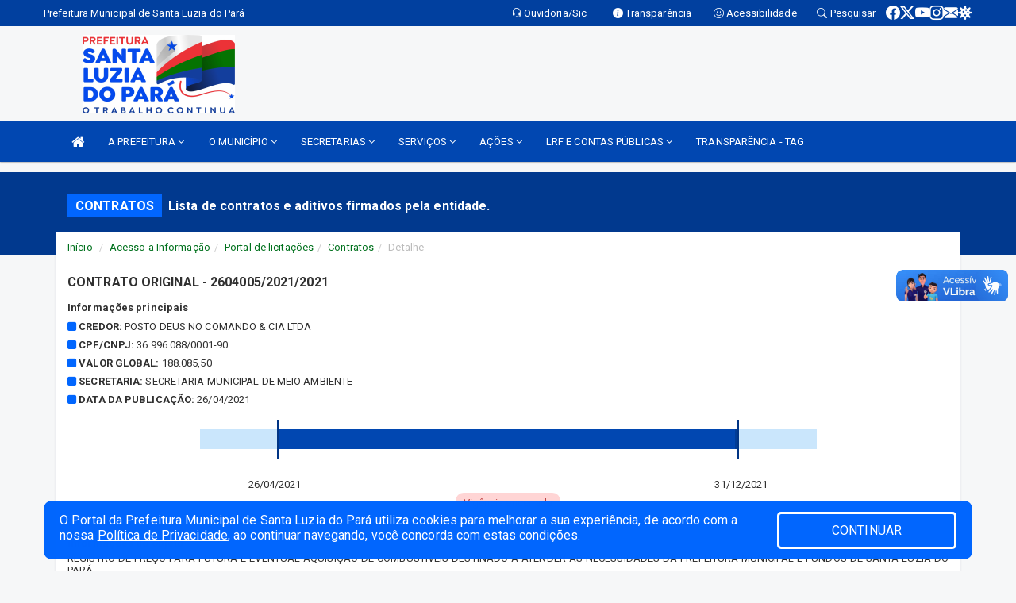

--- FILE ---
content_type: text/html; charset=utf-8
request_url: https://www.google.com/recaptcha/enterprise/anchor?ar=1&k=6Lfpno0rAAAAAKLuHiMwU8-MdXdGCKY9-FdmjwEF&co=aHR0cHM6Ly9zYW50YWx1emlhZG9wYXJhLnBhLmdvdi5icjo0NDM.&hl=en&v=PoyoqOPhxBO7pBk68S4YbpHZ&size=normal&anchor-ms=20000&execute-ms=30000&cb=ayp8pyhwg7vk
body_size: 49024
content:
<!DOCTYPE HTML><html dir="ltr" lang="en"><head><meta http-equiv="Content-Type" content="text/html; charset=UTF-8">
<meta http-equiv="X-UA-Compatible" content="IE=edge">
<title>reCAPTCHA</title>
<style type="text/css">
/* cyrillic-ext */
@font-face {
  font-family: 'Roboto';
  font-style: normal;
  font-weight: 400;
  font-stretch: 100%;
  src: url(//fonts.gstatic.com/s/roboto/v48/KFO7CnqEu92Fr1ME7kSn66aGLdTylUAMa3GUBHMdazTgWw.woff2) format('woff2');
  unicode-range: U+0460-052F, U+1C80-1C8A, U+20B4, U+2DE0-2DFF, U+A640-A69F, U+FE2E-FE2F;
}
/* cyrillic */
@font-face {
  font-family: 'Roboto';
  font-style: normal;
  font-weight: 400;
  font-stretch: 100%;
  src: url(//fonts.gstatic.com/s/roboto/v48/KFO7CnqEu92Fr1ME7kSn66aGLdTylUAMa3iUBHMdazTgWw.woff2) format('woff2');
  unicode-range: U+0301, U+0400-045F, U+0490-0491, U+04B0-04B1, U+2116;
}
/* greek-ext */
@font-face {
  font-family: 'Roboto';
  font-style: normal;
  font-weight: 400;
  font-stretch: 100%;
  src: url(//fonts.gstatic.com/s/roboto/v48/KFO7CnqEu92Fr1ME7kSn66aGLdTylUAMa3CUBHMdazTgWw.woff2) format('woff2');
  unicode-range: U+1F00-1FFF;
}
/* greek */
@font-face {
  font-family: 'Roboto';
  font-style: normal;
  font-weight: 400;
  font-stretch: 100%;
  src: url(//fonts.gstatic.com/s/roboto/v48/KFO7CnqEu92Fr1ME7kSn66aGLdTylUAMa3-UBHMdazTgWw.woff2) format('woff2');
  unicode-range: U+0370-0377, U+037A-037F, U+0384-038A, U+038C, U+038E-03A1, U+03A3-03FF;
}
/* math */
@font-face {
  font-family: 'Roboto';
  font-style: normal;
  font-weight: 400;
  font-stretch: 100%;
  src: url(//fonts.gstatic.com/s/roboto/v48/KFO7CnqEu92Fr1ME7kSn66aGLdTylUAMawCUBHMdazTgWw.woff2) format('woff2');
  unicode-range: U+0302-0303, U+0305, U+0307-0308, U+0310, U+0312, U+0315, U+031A, U+0326-0327, U+032C, U+032F-0330, U+0332-0333, U+0338, U+033A, U+0346, U+034D, U+0391-03A1, U+03A3-03A9, U+03B1-03C9, U+03D1, U+03D5-03D6, U+03F0-03F1, U+03F4-03F5, U+2016-2017, U+2034-2038, U+203C, U+2040, U+2043, U+2047, U+2050, U+2057, U+205F, U+2070-2071, U+2074-208E, U+2090-209C, U+20D0-20DC, U+20E1, U+20E5-20EF, U+2100-2112, U+2114-2115, U+2117-2121, U+2123-214F, U+2190, U+2192, U+2194-21AE, U+21B0-21E5, U+21F1-21F2, U+21F4-2211, U+2213-2214, U+2216-22FF, U+2308-230B, U+2310, U+2319, U+231C-2321, U+2336-237A, U+237C, U+2395, U+239B-23B7, U+23D0, U+23DC-23E1, U+2474-2475, U+25AF, U+25B3, U+25B7, U+25BD, U+25C1, U+25CA, U+25CC, U+25FB, U+266D-266F, U+27C0-27FF, U+2900-2AFF, U+2B0E-2B11, U+2B30-2B4C, U+2BFE, U+3030, U+FF5B, U+FF5D, U+1D400-1D7FF, U+1EE00-1EEFF;
}
/* symbols */
@font-face {
  font-family: 'Roboto';
  font-style: normal;
  font-weight: 400;
  font-stretch: 100%;
  src: url(//fonts.gstatic.com/s/roboto/v48/KFO7CnqEu92Fr1ME7kSn66aGLdTylUAMaxKUBHMdazTgWw.woff2) format('woff2');
  unicode-range: U+0001-000C, U+000E-001F, U+007F-009F, U+20DD-20E0, U+20E2-20E4, U+2150-218F, U+2190, U+2192, U+2194-2199, U+21AF, U+21E6-21F0, U+21F3, U+2218-2219, U+2299, U+22C4-22C6, U+2300-243F, U+2440-244A, U+2460-24FF, U+25A0-27BF, U+2800-28FF, U+2921-2922, U+2981, U+29BF, U+29EB, U+2B00-2BFF, U+4DC0-4DFF, U+FFF9-FFFB, U+10140-1018E, U+10190-1019C, U+101A0, U+101D0-101FD, U+102E0-102FB, U+10E60-10E7E, U+1D2C0-1D2D3, U+1D2E0-1D37F, U+1F000-1F0FF, U+1F100-1F1AD, U+1F1E6-1F1FF, U+1F30D-1F30F, U+1F315, U+1F31C, U+1F31E, U+1F320-1F32C, U+1F336, U+1F378, U+1F37D, U+1F382, U+1F393-1F39F, U+1F3A7-1F3A8, U+1F3AC-1F3AF, U+1F3C2, U+1F3C4-1F3C6, U+1F3CA-1F3CE, U+1F3D4-1F3E0, U+1F3ED, U+1F3F1-1F3F3, U+1F3F5-1F3F7, U+1F408, U+1F415, U+1F41F, U+1F426, U+1F43F, U+1F441-1F442, U+1F444, U+1F446-1F449, U+1F44C-1F44E, U+1F453, U+1F46A, U+1F47D, U+1F4A3, U+1F4B0, U+1F4B3, U+1F4B9, U+1F4BB, U+1F4BF, U+1F4C8-1F4CB, U+1F4D6, U+1F4DA, U+1F4DF, U+1F4E3-1F4E6, U+1F4EA-1F4ED, U+1F4F7, U+1F4F9-1F4FB, U+1F4FD-1F4FE, U+1F503, U+1F507-1F50B, U+1F50D, U+1F512-1F513, U+1F53E-1F54A, U+1F54F-1F5FA, U+1F610, U+1F650-1F67F, U+1F687, U+1F68D, U+1F691, U+1F694, U+1F698, U+1F6AD, U+1F6B2, U+1F6B9-1F6BA, U+1F6BC, U+1F6C6-1F6CF, U+1F6D3-1F6D7, U+1F6E0-1F6EA, U+1F6F0-1F6F3, U+1F6F7-1F6FC, U+1F700-1F7FF, U+1F800-1F80B, U+1F810-1F847, U+1F850-1F859, U+1F860-1F887, U+1F890-1F8AD, U+1F8B0-1F8BB, U+1F8C0-1F8C1, U+1F900-1F90B, U+1F93B, U+1F946, U+1F984, U+1F996, U+1F9E9, U+1FA00-1FA6F, U+1FA70-1FA7C, U+1FA80-1FA89, U+1FA8F-1FAC6, U+1FACE-1FADC, U+1FADF-1FAE9, U+1FAF0-1FAF8, U+1FB00-1FBFF;
}
/* vietnamese */
@font-face {
  font-family: 'Roboto';
  font-style: normal;
  font-weight: 400;
  font-stretch: 100%;
  src: url(//fonts.gstatic.com/s/roboto/v48/KFO7CnqEu92Fr1ME7kSn66aGLdTylUAMa3OUBHMdazTgWw.woff2) format('woff2');
  unicode-range: U+0102-0103, U+0110-0111, U+0128-0129, U+0168-0169, U+01A0-01A1, U+01AF-01B0, U+0300-0301, U+0303-0304, U+0308-0309, U+0323, U+0329, U+1EA0-1EF9, U+20AB;
}
/* latin-ext */
@font-face {
  font-family: 'Roboto';
  font-style: normal;
  font-weight: 400;
  font-stretch: 100%;
  src: url(//fonts.gstatic.com/s/roboto/v48/KFO7CnqEu92Fr1ME7kSn66aGLdTylUAMa3KUBHMdazTgWw.woff2) format('woff2');
  unicode-range: U+0100-02BA, U+02BD-02C5, U+02C7-02CC, U+02CE-02D7, U+02DD-02FF, U+0304, U+0308, U+0329, U+1D00-1DBF, U+1E00-1E9F, U+1EF2-1EFF, U+2020, U+20A0-20AB, U+20AD-20C0, U+2113, U+2C60-2C7F, U+A720-A7FF;
}
/* latin */
@font-face {
  font-family: 'Roboto';
  font-style: normal;
  font-weight: 400;
  font-stretch: 100%;
  src: url(//fonts.gstatic.com/s/roboto/v48/KFO7CnqEu92Fr1ME7kSn66aGLdTylUAMa3yUBHMdazQ.woff2) format('woff2');
  unicode-range: U+0000-00FF, U+0131, U+0152-0153, U+02BB-02BC, U+02C6, U+02DA, U+02DC, U+0304, U+0308, U+0329, U+2000-206F, U+20AC, U+2122, U+2191, U+2193, U+2212, U+2215, U+FEFF, U+FFFD;
}
/* cyrillic-ext */
@font-face {
  font-family: 'Roboto';
  font-style: normal;
  font-weight: 500;
  font-stretch: 100%;
  src: url(//fonts.gstatic.com/s/roboto/v48/KFO7CnqEu92Fr1ME7kSn66aGLdTylUAMa3GUBHMdazTgWw.woff2) format('woff2');
  unicode-range: U+0460-052F, U+1C80-1C8A, U+20B4, U+2DE0-2DFF, U+A640-A69F, U+FE2E-FE2F;
}
/* cyrillic */
@font-face {
  font-family: 'Roboto';
  font-style: normal;
  font-weight: 500;
  font-stretch: 100%;
  src: url(//fonts.gstatic.com/s/roboto/v48/KFO7CnqEu92Fr1ME7kSn66aGLdTylUAMa3iUBHMdazTgWw.woff2) format('woff2');
  unicode-range: U+0301, U+0400-045F, U+0490-0491, U+04B0-04B1, U+2116;
}
/* greek-ext */
@font-face {
  font-family: 'Roboto';
  font-style: normal;
  font-weight: 500;
  font-stretch: 100%;
  src: url(//fonts.gstatic.com/s/roboto/v48/KFO7CnqEu92Fr1ME7kSn66aGLdTylUAMa3CUBHMdazTgWw.woff2) format('woff2');
  unicode-range: U+1F00-1FFF;
}
/* greek */
@font-face {
  font-family: 'Roboto';
  font-style: normal;
  font-weight: 500;
  font-stretch: 100%;
  src: url(//fonts.gstatic.com/s/roboto/v48/KFO7CnqEu92Fr1ME7kSn66aGLdTylUAMa3-UBHMdazTgWw.woff2) format('woff2');
  unicode-range: U+0370-0377, U+037A-037F, U+0384-038A, U+038C, U+038E-03A1, U+03A3-03FF;
}
/* math */
@font-face {
  font-family: 'Roboto';
  font-style: normal;
  font-weight: 500;
  font-stretch: 100%;
  src: url(//fonts.gstatic.com/s/roboto/v48/KFO7CnqEu92Fr1ME7kSn66aGLdTylUAMawCUBHMdazTgWw.woff2) format('woff2');
  unicode-range: U+0302-0303, U+0305, U+0307-0308, U+0310, U+0312, U+0315, U+031A, U+0326-0327, U+032C, U+032F-0330, U+0332-0333, U+0338, U+033A, U+0346, U+034D, U+0391-03A1, U+03A3-03A9, U+03B1-03C9, U+03D1, U+03D5-03D6, U+03F0-03F1, U+03F4-03F5, U+2016-2017, U+2034-2038, U+203C, U+2040, U+2043, U+2047, U+2050, U+2057, U+205F, U+2070-2071, U+2074-208E, U+2090-209C, U+20D0-20DC, U+20E1, U+20E5-20EF, U+2100-2112, U+2114-2115, U+2117-2121, U+2123-214F, U+2190, U+2192, U+2194-21AE, U+21B0-21E5, U+21F1-21F2, U+21F4-2211, U+2213-2214, U+2216-22FF, U+2308-230B, U+2310, U+2319, U+231C-2321, U+2336-237A, U+237C, U+2395, U+239B-23B7, U+23D0, U+23DC-23E1, U+2474-2475, U+25AF, U+25B3, U+25B7, U+25BD, U+25C1, U+25CA, U+25CC, U+25FB, U+266D-266F, U+27C0-27FF, U+2900-2AFF, U+2B0E-2B11, U+2B30-2B4C, U+2BFE, U+3030, U+FF5B, U+FF5D, U+1D400-1D7FF, U+1EE00-1EEFF;
}
/* symbols */
@font-face {
  font-family: 'Roboto';
  font-style: normal;
  font-weight: 500;
  font-stretch: 100%;
  src: url(//fonts.gstatic.com/s/roboto/v48/KFO7CnqEu92Fr1ME7kSn66aGLdTylUAMaxKUBHMdazTgWw.woff2) format('woff2');
  unicode-range: U+0001-000C, U+000E-001F, U+007F-009F, U+20DD-20E0, U+20E2-20E4, U+2150-218F, U+2190, U+2192, U+2194-2199, U+21AF, U+21E6-21F0, U+21F3, U+2218-2219, U+2299, U+22C4-22C6, U+2300-243F, U+2440-244A, U+2460-24FF, U+25A0-27BF, U+2800-28FF, U+2921-2922, U+2981, U+29BF, U+29EB, U+2B00-2BFF, U+4DC0-4DFF, U+FFF9-FFFB, U+10140-1018E, U+10190-1019C, U+101A0, U+101D0-101FD, U+102E0-102FB, U+10E60-10E7E, U+1D2C0-1D2D3, U+1D2E0-1D37F, U+1F000-1F0FF, U+1F100-1F1AD, U+1F1E6-1F1FF, U+1F30D-1F30F, U+1F315, U+1F31C, U+1F31E, U+1F320-1F32C, U+1F336, U+1F378, U+1F37D, U+1F382, U+1F393-1F39F, U+1F3A7-1F3A8, U+1F3AC-1F3AF, U+1F3C2, U+1F3C4-1F3C6, U+1F3CA-1F3CE, U+1F3D4-1F3E0, U+1F3ED, U+1F3F1-1F3F3, U+1F3F5-1F3F7, U+1F408, U+1F415, U+1F41F, U+1F426, U+1F43F, U+1F441-1F442, U+1F444, U+1F446-1F449, U+1F44C-1F44E, U+1F453, U+1F46A, U+1F47D, U+1F4A3, U+1F4B0, U+1F4B3, U+1F4B9, U+1F4BB, U+1F4BF, U+1F4C8-1F4CB, U+1F4D6, U+1F4DA, U+1F4DF, U+1F4E3-1F4E6, U+1F4EA-1F4ED, U+1F4F7, U+1F4F9-1F4FB, U+1F4FD-1F4FE, U+1F503, U+1F507-1F50B, U+1F50D, U+1F512-1F513, U+1F53E-1F54A, U+1F54F-1F5FA, U+1F610, U+1F650-1F67F, U+1F687, U+1F68D, U+1F691, U+1F694, U+1F698, U+1F6AD, U+1F6B2, U+1F6B9-1F6BA, U+1F6BC, U+1F6C6-1F6CF, U+1F6D3-1F6D7, U+1F6E0-1F6EA, U+1F6F0-1F6F3, U+1F6F7-1F6FC, U+1F700-1F7FF, U+1F800-1F80B, U+1F810-1F847, U+1F850-1F859, U+1F860-1F887, U+1F890-1F8AD, U+1F8B0-1F8BB, U+1F8C0-1F8C1, U+1F900-1F90B, U+1F93B, U+1F946, U+1F984, U+1F996, U+1F9E9, U+1FA00-1FA6F, U+1FA70-1FA7C, U+1FA80-1FA89, U+1FA8F-1FAC6, U+1FACE-1FADC, U+1FADF-1FAE9, U+1FAF0-1FAF8, U+1FB00-1FBFF;
}
/* vietnamese */
@font-face {
  font-family: 'Roboto';
  font-style: normal;
  font-weight: 500;
  font-stretch: 100%;
  src: url(//fonts.gstatic.com/s/roboto/v48/KFO7CnqEu92Fr1ME7kSn66aGLdTylUAMa3OUBHMdazTgWw.woff2) format('woff2');
  unicode-range: U+0102-0103, U+0110-0111, U+0128-0129, U+0168-0169, U+01A0-01A1, U+01AF-01B0, U+0300-0301, U+0303-0304, U+0308-0309, U+0323, U+0329, U+1EA0-1EF9, U+20AB;
}
/* latin-ext */
@font-face {
  font-family: 'Roboto';
  font-style: normal;
  font-weight: 500;
  font-stretch: 100%;
  src: url(//fonts.gstatic.com/s/roboto/v48/KFO7CnqEu92Fr1ME7kSn66aGLdTylUAMa3KUBHMdazTgWw.woff2) format('woff2');
  unicode-range: U+0100-02BA, U+02BD-02C5, U+02C7-02CC, U+02CE-02D7, U+02DD-02FF, U+0304, U+0308, U+0329, U+1D00-1DBF, U+1E00-1E9F, U+1EF2-1EFF, U+2020, U+20A0-20AB, U+20AD-20C0, U+2113, U+2C60-2C7F, U+A720-A7FF;
}
/* latin */
@font-face {
  font-family: 'Roboto';
  font-style: normal;
  font-weight: 500;
  font-stretch: 100%;
  src: url(//fonts.gstatic.com/s/roboto/v48/KFO7CnqEu92Fr1ME7kSn66aGLdTylUAMa3yUBHMdazQ.woff2) format('woff2');
  unicode-range: U+0000-00FF, U+0131, U+0152-0153, U+02BB-02BC, U+02C6, U+02DA, U+02DC, U+0304, U+0308, U+0329, U+2000-206F, U+20AC, U+2122, U+2191, U+2193, U+2212, U+2215, U+FEFF, U+FFFD;
}
/* cyrillic-ext */
@font-face {
  font-family: 'Roboto';
  font-style: normal;
  font-weight: 900;
  font-stretch: 100%;
  src: url(//fonts.gstatic.com/s/roboto/v48/KFO7CnqEu92Fr1ME7kSn66aGLdTylUAMa3GUBHMdazTgWw.woff2) format('woff2');
  unicode-range: U+0460-052F, U+1C80-1C8A, U+20B4, U+2DE0-2DFF, U+A640-A69F, U+FE2E-FE2F;
}
/* cyrillic */
@font-face {
  font-family: 'Roboto';
  font-style: normal;
  font-weight: 900;
  font-stretch: 100%;
  src: url(//fonts.gstatic.com/s/roboto/v48/KFO7CnqEu92Fr1ME7kSn66aGLdTylUAMa3iUBHMdazTgWw.woff2) format('woff2');
  unicode-range: U+0301, U+0400-045F, U+0490-0491, U+04B0-04B1, U+2116;
}
/* greek-ext */
@font-face {
  font-family: 'Roboto';
  font-style: normal;
  font-weight: 900;
  font-stretch: 100%;
  src: url(//fonts.gstatic.com/s/roboto/v48/KFO7CnqEu92Fr1ME7kSn66aGLdTylUAMa3CUBHMdazTgWw.woff2) format('woff2');
  unicode-range: U+1F00-1FFF;
}
/* greek */
@font-face {
  font-family: 'Roboto';
  font-style: normal;
  font-weight: 900;
  font-stretch: 100%;
  src: url(//fonts.gstatic.com/s/roboto/v48/KFO7CnqEu92Fr1ME7kSn66aGLdTylUAMa3-UBHMdazTgWw.woff2) format('woff2');
  unicode-range: U+0370-0377, U+037A-037F, U+0384-038A, U+038C, U+038E-03A1, U+03A3-03FF;
}
/* math */
@font-face {
  font-family: 'Roboto';
  font-style: normal;
  font-weight: 900;
  font-stretch: 100%;
  src: url(//fonts.gstatic.com/s/roboto/v48/KFO7CnqEu92Fr1ME7kSn66aGLdTylUAMawCUBHMdazTgWw.woff2) format('woff2');
  unicode-range: U+0302-0303, U+0305, U+0307-0308, U+0310, U+0312, U+0315, U+031A, U+0326-0327, U+032C, U+032F-0330, U+0332-0333, U+0338, U+033A, U+0346, U+034D, U+0391-03A1, U+03A3-03A9, U+03B1-03C9, U+03D1, U+03D5-03D6, U+03F0-03F1, U+03F4-03F5, U+2016-2017, U+2034-2038, U+203C, U+2040, U+2043, U+2047, U+2050, U+2057, U+205F, U+2070-2071, U+2074-208E, U+2090-209C, U+20D0-20DC, U+20E1, U+20E5-20EF, U+2100-2112, U+2114-2115, U+2117-2121, U+2123-214F, U+2190, U+2192, U+2194-21AE, U+21B0-21E5, U+21F1-21F2, U+21F4-2211, U+2213-2214, U+2216-22FF, U+2308-230B, U+2310, U+2319, U+231C-2321, U+2336-237A, U+237C, U+2395, U+239B-23B7, U+23D0, U+23DC-23E1, U+2474-2475, U+25AF, U+25B3, U+25B7, U+25BD, U+25C1, U+25CA, U+25CC, U+25FB, U+266D-266F, U+27C0-27FF, U+2900-2AFF, U+2B0E-2B11, U+2B30-2B4C, U+2BFE, U+3030, U+FF5B, U+FF5D, U+1D400-1D7FF, U+1EE00-1EEFF;
}
/* symbols */
@font-face {
  font-family: 'Roboto';
  font-style: normal;
  font-weight: 900;
  font-stretch: 100%;
  src: url(//fonts.gstatic.com/s/roboto/v48/KFO7CnqEu92Fr1ME7kSn66aGLdTylUAMaxKUBHMdazTgWw.woff2) format('woff2');
  unicode-range: U+0001-000C, U+000E-001F, U+007F-009F, U+20DD-20E0, U+20E2-20E4, U+2150-218F, U+2190, U+2192, U+2194-2199, U+21AF, U+21E6-21F0, U+21F3, U+2218-2219, U+2299, U+22C4-22C6, U+2300-243F, U+2440-244A, U+2460-24FF, U+25A0-27BF, U+2800-28FF, U+2921-2922, U+2981, U+29BF, U+29EB, U+2B00-2BFF, U+4DC0-4DFF, U+FFF9-FFFB, U+10140-1018E, U+10190-1019C, U+101A0, U+101D0-101FD, U+102E0-102FB, U+10E60-10E7E, U+1D2C0-1D2D3, U+1D2E0-1D37F, U+1F000-1F0FF, U+1F100-1F1AD, U+1F1E6-1F1FF, U+1F30D-1F30F, U+1F315, U+1F31C, U+1F31E, U+1F320-1F32C, U+1F336, U+1F378, U+1F37D, U+1F382, U+1F393-1F39F, U+1F3A7-1F3A8, U+1F3AC-1F3AF, U+1F3C2, U+1F3C4-1F3C6, U+1F3CA-1F3CE, U+1F3D4-1F3E0, U+1F3ED, U+1F3F1-1F3F3, U+1F3F5-1F3F7, U+1F408, U+1F415, U+1F41F, U+1F426, U+1F43F, U+1F441-1F442, U+1F444, U+1F446-1F449, U+1F44C-1F44E, U+1F453, U+1F46A, U+1F47D, U+1F4A3, U+1F4B0, U+1F4B3, U+1F4B9, U+1F4BB, U+1F4BF, U+1F4C8-1F4CB, U+1F4D6, U+1F4DA, U+1F4DF, U+1F4E3-1F4E6, U+1F4EA-1F4ED, U+1F4F7, U+1F4F9-1F4FB, U+1F4FD-1F4FE, U+1F503, U+1F507-1F50B, U+1F50D, U+1F512-1F513, U+1F53E-1F54A, U+1F54F-1F5FA, U+1F610, U+1F650-1F67F, U+1F687, U+1F68D, U+1F691, U+1F694, U+1F698, U+1F6AD, U+1F6B2, U+1F6B9-1F6BA, U+1F6BC, U+1F6C6-1F6CF, U+1F6D3-1F6D7, U+1F6E0-1F6EA, U+1F6F0-1F6F3, U+1F6F7-1F6FC, U+1F700-1F7FF, U+1F800-1F80B, U+1F810-1F847, U+1F850-1F859, U+1F860-1F887, U+1F890-1F8AD, U+1F8B0-1F8BB, U+1F8C0-1F8C1, U+1F900-1F90B, U+1F93B, U+1F946, U+1F984, U+1F996, U+1F9E9, U+1FA00-1FA6F, U+1FA70-1FA7C, U+1FA80-1FA89, U+1FA8F-1FAC6, U+1FACE-1FADC, U+1FADF-1FAE9, U+1FAF0-1FAF8, U+1FB00-1FBFF;
}
/* vietnamese */
@font-face {
  font-family: 'Roboto';
  font-style: normal;
  font-weight: 900;
  font-stretch: 100%;
  src: url(//fonts.gstatic.com/s/roboto/v48/KFO7CnqEu92Fr1ME7kSn66aGLdTylUAMa3OUBHMdazTgWw.woff2) format('woff2');
  unicode-range: U+0102-0103, U+0110-0111, U+0128-0129, U+0168-0169, U+01A0-01A1, U+01AF-01B0, U+0300-0301, U+0303-0304, U+0308-0309, U+0323, U+0329, U+1EA0-1EF9, U+20AB;
}
/* latin-ext */
@font-face {
  font-family: 'Roboto';
  font-style: normal;
  font-weight: 900;
  font-stretch: 100%;
  src: url(//fonts.gstatic.com/s/roboto/v48/KFO7CnqEu92Fr1ME7kSn66aGLdTylUAMa3KUBHMdazTgWw.woff2) format('woff2');
  unicode-range: U+0100-02BA, U+02BD-02C5, U+02C7-02CC, U+02CE-02D7, U+02DD-02FF, U+0304, U+0308, U+0329, U+1D00-1DBF, U+1E00-1E9F, U+1EF2-1EFF, U+2020, U+20A0-20AB, U+20AD-20C0, U+2113, U+2C60-2C7F, U+A720-A7FF;
}
/* latin */
@font-face {
  font-family: 'Roboto';
  font-style: normal;
  font-weight: 900;
  font-stretch: 100%;
  src: url(//fonts.gstatic.com/s/roboto/v48/KFO7CnqEu92Fr1ME7kSn66aGLdTylUAMa3yUBHMdazQ.woff2) format('woff2');
  unicode-range: U+0000-00FF, U+0131, U+0152-0153, U+02BB-02BC, U+02C6, U+02DA, U+02DC, U+0304, U+0308, U+0329, U+2000-206F, U+20AC, U+2122, U+2191, U+2193, U+2212, U+2215, U+FEFF, U+FFFD;
}

</style>
<link rel="stylesheet" type="text/css" href="https://www.gstatic.com/recaptcha/releases/PoyoqOPhxBO7pBk68S4YbpHZ/styles__ltr.css">
<script nonce="89ODXxqUwHsS1WqWvIinCA" type="text/javascript">window['__recaptcha_api'] = 'https://www.google.com/recaptcha/enterprise/';</script>
<script type="text/javascript" src="https://www.gstatic.com/recaptcha/releases/PoyoqOPhxBO7pBk68S4YbpHZ/recaptcha__en.js" nonce="89ODXxqUwHsS1WqWvIinCA">
      
    </script></head>
<body><div id="rc-anchor-alert" class="rc-anchor-alert"></div>
<input type="hidden" id="recaptcha-token" value="[base64]">
<script type="text/javascript" nonce="89ODXxqUwHsS1WqWvIinCA">
      recaptcha.anchor.Main.init("[\x22ainput\x22,[\x22bgdata\x22,\x22\x22,\[base64]/[base64]/[base64]/[base64]/[base64]/[base64]/[base64]/[base64]/[base64]/[base64]\\u003d\x22,\[base64]\x22,\x22wpBNCT4eBMOWwoA8CQnCj0vDg00Zw61qQzzCt8O9PEDDqsKBYlTCgMKAwpNkMHZPZyEPHRXCpsOqw77CtnnCssOJRsOkwogkwpcPQ8OPwo5JwqrChsKIOMK/w4pDwpV2f8KpDcO6w6wkEcKwO8OzwrFvwq0ncBV+VngmacKAwrfDvzDCpUcUEWvDgMK7worDhsOPwrDDg8KCEiM5w4EFPcOABmLDgcKBw49ww5PCp8OpBsOPwpHCpEIPwqXCp8OJw515KClrwpTDr8KFeRhtfHrDjMOCwq3DtwhxFsKbwq/DqcOtwqbCtcKKChbDq2jDlsO3DMO8w65Ib0UGfwXDq09vwq/Dm01EbMOjwqnCl8OOXgA1wrIowrnDqzrDqFUtwo8ZSMOsMB9Aw57DilDCnjdcc2rCnQxhcMKGLMOXwqfDm1McwpRkWcOrw5TDt8KjC8K6w4rDhsKpw4Jvw6EtQsKAwr/DtsKNGRlpXsOFcMOIB8O9wqZ4UXdBwpkNw4cofhkSLyTDikV5AcKKQG8JX3k/[base64]/w4TDniDDrmNRQU7DrjIrSWw+w7PDgyfDhRXDrUXCisOAwq/DiMOkEsOuPcOywqxQX399fMKGw5zCh8KeUMOzEmhkJsOpw6VZw7zDkkhewo7DisOuwqQgwrp+w4fCvg/DuFzDt0nCl8KhRcKCRApAwrbDjWbDvC0ASkvCpCLCtcOswobDh8ODT2xYwpzDicK/f1PCmsOdw41Lw599QcK5IcOxD8K2woVuQcOkw7x9w4/DnEtuJixkNMOLw5tKOsOUWzYBNUArYcKvccOzwos2w6MowoBVZ8OyEcKkJ8OidWvCuCNkw5hYw5vCjsKAVxpwXMK/wqAHO0XDpkvCjjjDuwJqMiDClx0vW8KMOcKzTVnCssKnwoHCu0fDocOiw51eajpvwrAvw5XCiVdiw53DslkNUhTDi8KlBxJ+w7RjwqQ2w63CiSRswq3CjcKPOyAdMSpew5cswpnDjz4zasOTAzAnw6nClsOgZsO/[base64]/[base64]/Ct8KWeMKbQsOhwr7CgcOtw6MKw4FQwr8YdcO2bMKaw6LDqsOMwrs3GMKQw6FAwqTCpsOPA8OwwrdiwowQVlFoCjcrwqXCqcOwfcO/w4UQw5zCncKOXsOjw5HCjzfCtwbDvwsYwrkuBMODwqzDosOLw6fDphzCswgOGMKNQzEZw5DCqcKBOsOZw51aw6NPwq3Ds33Cp8O9EsONSnZDwrNLw78CFFNYwqoiw77CjCBpw5tmIMKRwobDlcOXw41jd8O/EghpwpB2QcOIw67ClDLDjEx5Oz5Gwr15wq7Dp8Klw4TDusKTw6HDisKsX8OqwqDDnEAaMMKwQcK9wqVcwpfDo8KMXlnDqMOIDCvDqcOVEsOuVhBbw43DkSLCsUTCgMKyw73Ds8KoVVF/IMOqw6tlQ3wgwovDsD0Kb8KVw5rCvcKKAmzDjQk+QTPCnl3DjMKJwqjDrBjCisKrwrTCgm/Dn2HDtWN1HMOILkhnOnLDjSRqcnAfw6rCusO0F3xXdTnCjsOjwqw2KQA1dCHCnMO1wq3DpsKNw5rChjXDkMOkw6/[base64]/T3vDi0tCwpd1VcKjRsOibit/acOFw4PCpmh+K8KcaMOPMsOXw7sqwr5Tw4jCiiMMwpZkwpLDpTLCo8OKVmDCgCsmw7DCscO0w7dDw7Zbw6lBEMK+w4sbw6jDlD7DllwkaRxSwrXCgcKOfsOvRcOVT8KPw6PCh2/DsXvCosOtIUUWYgjDoE9ta8KPXhMTD8KDFcKEUmc/HTM8WcKQw4IGw6wrw5bDvcKLFsO/wrUmw4fDrVVzw5tAccKywrFlbmA1wpk9ScOow4hwPcKTwrDDosOKw7lewpwywpxibmYFFMO6wqUkBsKHwp/DvMKPwqxfOsO/GBsRwqgjacKRw4zDhBMBwpDCs2Iswqc2wrbDq8OcwpDChcKvw6LDvHYzwrbCrgxxdh3CmsK1w4IlE1hWNGnClyPDoGxkwqpbwrjDlyNywrHChQjDkkfCosKXZD7Dm2jCnRUgUUvCrMK0UV9ww6TDmnrDgQzDt31Xw5/DmMO2woTDshFBw48DTsOCKcOKw5PCqMOzS8K6Y8OQwpTDtsKdLMO+PcOkBcOuwonCqMKNw4VIwq/DsSQhw449wqcWw4oowovDjDTDiR3DqsOgw6rChUc/wqDDvcOaK3BrwpfDm2fChw3DmTjCr0x0wohVw4UHw59yCntQRk9SOMOYPMOxwr8nw4LCq19NKSQEw4PCqcO6M8KEXlM4w7vDtcKnw5vChcOow54owr/[base64]/[base64]/Dny7DqMKHSBXCnywuwpdZwqnCpsO2ZgTDm8OGwphnw7zCoy7DpSjCkMKMHSEFVMKnVMK4wpTDtsKvDMK3bSpRXy4Kwo3DsmfCn8OJw6rChcO/UcO4KzTCukR/[base64]/wpDDnRpowrrDu8KZV8OXPMOSwobDuncMSUDCil/DsxJxw4YYw5fCp8KiF8KPY8OAwrxxKmJfw77CqcKow5bCosOlwqEIGTZsPMODDcOGwp1fLC9hwpUkw7bCh8Ojwo0rwqTDhFRQworDuBgdw6fDo8KUH2jDtcKtwr5zw6/[base64]/w70uYWZ3DSHCr8OzTsORKn8MKMKgw5VrwprCpQnDr1MswpvCt8ORBMO6LEfDlTVyw6UBwoLDoMOWD3TCjVMkDMODwo3CqcOdZcOqwrTCvW3CsU8Nd8K8MAQoU8ONeMKcwpIWw6Ebwp3CnMKXw4HCmm0pwpjCnUo+SMONwowDJ8K/FGsrZsOow5DDmsOkw5XCil3CnsKtw5vDiF3Dq1XDvR/DlcOrKGDDjQnCux7DnTZnwpVWwoF7wr7DkCQCwqbCuVgPw7TDtTTCgkfCgirCp8K3w6oOw47Dv8KnFCLCoFfDuTd3CWTDgMOywq/[base64]/[base64]/[base64]/CkH9yUcOkQ1cBfilcw7JrT0hBRsKCw71GeVx/[base64]/CgG/CsTUqFsKJw7sDwpfCqV8cVWAXFzwlwqUkCUR0A8OmOVs+MmLClsKZcMKLw5rDsMOSw4/[base64]/CuA/[base64]/Dn051d0bDisOGw4UtZMKowoM5w5kwwqlJwpvCvsKqdsO2w6ADwr8sGcOzOsKRwrnDpsKPFDVPw57CrCgiUlYiRsKSPmJXwpnCswXChCtDE8KHYsKTfWfCiErDj8Opw7DCrMOmw4YOO0fDkDtfwpp4dBYOQ8KiNEZIIgzCkxVFW09+ZHB/HGo+KDHDmz0MfcKDw5ZLwq7Cl8O5CsOww5gEw7taW37CisKbwrdqHijDujI0wpDDq8KsUMOlw45vUMK5wrLDsMO0w6XDhD/CncKNw4VSahnDpsK+QsKhKMKqTiBPAD1NLj/Cu8K5w4nDthDDtsKPwqh3HcOBwohdMcKXQ8KbFcOlJHrDmxjDlMKDL2vDtcKNH3k4ScO8FRVEFcO1HiHDu8K0w4kUwozCh8K0wqE0woQjwo3Dh2jDjWLCo8OVFcKEMDrCiMK8CnnCtsKVbMOtw4A7wrlGaXdfw4YPJCDCr8Knw4/DhXcawqx+QsKyPMO2HcOBwoszJnhow5vDo8KsAMKiw5HCr8OCfWt7ZcKKw6rDrcKWw6rCt8KmEWPCuMOWw6vCq3vDujXCngwYXzrDocO0wpUvLMKQw5B+C8OtasOMw4U5b3HCqRXCjV3Dq3/DjMOHKw7DmwgBw67DsRLCn8OMGjRtw43Co8Opw4Akw6pQKCRsVDdxNcKNw4MRw7A+w5jDlgNMw5Yjw5tmwpgTwqPClsKRUMOeP0h8W8KxwrJcbcO3w43CgMOfw51+D8Kdw7x6IQFBXcK4N1/CjsKow7Njw55Yw7TDm8OFOMOcVmPDr8OPwowCDcK/eyBrRcKVflxTNFVZK8KCSgPDgxvCm1tdM3LClVshwrRWwq4jw63CscKuwo3Cu8KPSMKhHWjDmHrDtCUKKcOEU8KgSyAew7TDhxF5YMKOw704wqk0wqUcwrE+w5XDrMOtQMKtW8OWb0w5w7d/w6EHwqHDg3slAFDDjHRPB2FYw5RPNgwOwogkQQHDqcOdEwRnEEIow6TCnBxIIsKrw5QTw5vCgMO8FSp6w4/[base64]/[base64]/CqxbCocKpaQlBXcKuOzDCrVrCtW9YdR8Gwq3CscK/wpXCsGDDhMO3w5EwAcKvw7PDimPClMKJZ8KMw4EfPcKOwrDDpknCoh3Cl8OswozCqjPDl8KddcONw4LCkFwWHcK7wqVicMOoRit2YcKdw7Y3wpplw6bDs1UfwoXDu3IcNEk9DcOyGxJPT0LDrl1ccixSIglOZCDDuA/DiA7CpB7Cv8KnEz7DqSHDsVEZw5DDkykfwoAXw6DDrWjDinNICVbCuk9TwpPDvmbCpsOocU7CvllCw6chL23DhcOtw5J9w4fDvy0uQF8RwrEzTsKPMnzCrcOuw402bcKtN8K3w44zwpR9wo97w4LCrcKraz/Cgj7Cs8O/ccKBwr4Kw6bCicO+wq/DkhfDhnnDozoYG8KXwpgbwqA6w6NcTsODesOCwonDv8KqVB7Cll3Dt8O8w6DCrGDClsK6wpkHw7F/wqAjwqtoa8ODc1PCksO/[base64]/CjD/Ck8KIwrnCpcKJW1rCrMO7w4c2w4Rkw7cpw5Q/w5PDtUvCv8Ksw4zDjcKNw7PDmcKHw4VTwrzCjg3DjnQwwr/DgAPCocO0Ly9GTgnDslHChlYXIVVnw4PClcKvwrnCqcKBDMOnWwoXw5t3w4Vzw7XDqcObw45SD8OlZlQ8BcOyw60rw6kyYRpFw7IVTMO1w4EiwqXCnsKOwrI0w4LDgsO6e8OBbMK0GMKgw5fDtMKPwrUuZwtdZm0dVsK0w7bDuMKIwqDCoMOtwpFuwrsQZiglLj/CvCMkw6AsFcKwwpnCqQ/CnMKSBQfDksKawpvCjcOXB8O7wrvCsMONw7fCkBPCqyZvw5zCi8O0wp5gw6kUw4/[base64]/w5/Cik3CvCrCpcOdwpjCuMOrUi/[base64]/DlDUvwoLCuMO8w5towoVbGAtmIB3CpVHDtcK7w6Z7XkhZw6vDvinDgwNic1JYaMOPwokQUSx7AcKQw5fDvsKETsK2w68nLWscUsKuw5EARcKkw67DrsKPHsO/CnNmworDsy3DqMOmIz7CpMOYVnNyw6vDlmDDu2rDrHoRwrhswoIMw7BlwrvCgRfCvS/Dvwlfw6YOw6kvw47DjMK7wrHCgcOyPETDvMOsaQUdw7J1w4l4wqp0w7YRKF1zw5LDkMOlw7rCisKDwrN/cwxQwrZALXvCtcKlwrfCk8Kfw78ew7sxC1tOCnRWIUMOw4h4wpnCncKEwrXCpg7CisKAw6PDmGBOw5BiwpVjw5PDjz3DsMKEw77Do8Ofw6LCpxsGTMKiTcKtw6VRZcKTw6DDiMOrFsObUcOZworCg3wBw5NJw6LCicKRAMO/JVrCgcOewpd+w7LDg8Khw77Dunwcwq3DlcO4w5UUwqbCgEtXwo9+IsOowqTDkcKAZx3DocKxwrBmQMOCSsO9wp/[base64]/DojfDrsOgZhjCmcOSa2RIw5tRNcKEwqozwo1uckxMw4DDqBDDvGPCp8ObB8O9PmfDni5xW8KDwr7Cj8OGwoTCvR95DzvDoW3CssOmw7DDjyPCtWPCjsKHGR3Dr2zDsF3DlzzDlx7DosKbwoMLaMKnZ07CsHJuCTzCmcKZw4QFwq5ycMO2wo9Lwp/CvMOew5Utwp3DosK5w4TCpk3DphMUwoDDhnPCsgYHWFpjLk0FwpBCcsOywrh7w4xDwpjDhyXDgl1vPgJOw5/DkcOVDCMEwoTDp8Opw6DClMOZLRjDqsKBRG/[base64]/[base64]/DtsOwAMO8asOEWcK/wr/[base64]/woQGw4LDgWbCjsORQcKGOcOYGXDDtMKKwrdbWHzCgEFlw48Vw5/DvHYUw5E4R0NTbFvDlxMVA8OTHMK/w65yYMOaw6TCgsOowr8uJwzCgsK6w6zDv8KPAsKoKQZNME0Ew7cew70TwrhlwqrCpELCqsKdw7JxwotiBMO7DS/CiG1qwojCisOewqnCrynDgGsaSMOqdsK8IcK+S8KXABLCpSs/[base64]/DtC1qwooyLMKldsOmwpnCnCdWehDCq0jDjFsvwrsbw4/DvgJSUnUHLsKNw5VMw71Owo8Tw5zDnzbCoU/CqMOFwrzDujAEdMK1wrPDqA0/QsOvw53DiMK1w47Dq0PCmXRBcMOHL8K0HMOQwobCjMKbAzwrwqPCrsOtI34QNMKRIAbCo2Mrw55cX2FQXcOHU27DkmvCqsOuLsO7URvCtV4jQ8K+bMK9w6/[base64]/wp0ww4nCtMKvC2bCkgvDrcKBVcKqQMODw44OR8OxCcKhKk3DiQ91D8ONwrfCsTAJw4fDk8OvdsK6csKvGFlxw7xew5oqw64rIgEFQh7CuRLDj8OsLiJAw4rCjMOuwrLCnCZaw5Y/[base64]/CisKYw7/ChRYSEMK7wpxCHRbDhcKWF0LDisOgO1tqUxnDilfCq0hBw5I+WsKxesO6w6DCv8KMAhXDtMOBw5HDncK8w5xDw45bbMOJwqnClMKGw47DvUvCucKFPgJxfC3DnMOhwowpBjRIwpbDtF1FRMKNw6g7dsKqQBTCnjHClkPCgk8RDz/DoMOqw6FfPcOmTwbCoMK4ME5cwovDnsKkwr/DmEfDp1BPw6cKKsKgHMOiUj4Owq3Chi/[base64]/DsOtwqNbw6/DmBbDncK2TcO7Qz/DtMKORsK6w7wGVBEiLE81XcOJTyHCqcOrZ8Kqw6jDisOaSsOCwrxew5XChsKLw6dnw5AvG8KoLDRVwrJJHcOnwrV+wqAOwp7DucKuwq/CkjbCusKqZcKYEkcmRmR7GcOEacOdwolSw6DCsMOVwqbDpMKywovCq1ddATA8EnZ1cVs+w5LCi8KFJ8O7eQbCuV3DuMORwpLDlDjDvcKhwr9wDgHCmzlhwpBuKcO5w6clwphkMhLDtcOVFMO6wq9De2oAw4bCtMO5FA/Cn8Ojw7jDglTCu8KLCGYOw6l5w58SQMOhwoB7VHXCrRhWw7cgWcOYWnbDuRPCrjLDi3IZH8KWFMKxaMONCsOdaMO5w6cSPFNYETrCg8OeaijDosK0w4jDoQ/CqcK+w6FwaCjDgE7DqntQwo4YesKmB8OWwox8AVAgEcOXwrVSf8KVVx/CnAXDnh57FD04PcKiwrlVUcKIwpF4wphqw6PCl3tnwqJrcFnDocOxdMKUIAPDpA1lBkrDqUPCncO/d8O9byMsaUzDoMODwq/DjTnChRozwr/CmwPCkMKIw47Dn8OGC8O6w6jDmMK+CC4wOsK/w7bDuFs2w5vCskDDp8KzIQPDjgxNRj0Tw6bCsHPCpMK+wpDDmWBPw5Isw7N3w7QkYmXCkyzCnsKPwpzDrcOrZMO5SmJEOwXDlcOKQhzDuQhQwoPCtmgRw7Q3GwdtcC8Lwo7CgcKLO1Y1wpfClXtfw54ZwobCjMO7JgnDicKcw4DChUzDj0Z+w4XCqcOAOcOYwr/DjsOfw4Bew4FjbcOeVsKwA8KTwpbClMO3w77DgUDCtjDDqcOuFMKbw63CtMKnesOhwr96WmHCghXDoHt3wo7CuQ4jw47DqsOQdMO3eMOXaQbDg3HCmMK5FcOIwolMw7XCp8K0wrXDqxFqCcOCE3nCsFfCkVLCrnfDoVYNwoFAA8Krwo/CmsK5wooZO0/[base64]/w5s7NcOfwrIXWzXCk8OEenQpwoXDhsKFw7/[base64]/CgivCiW7DhF4Hw6vDvjl9wp/DrD5Xf8ObRGwMZ8OoQsKWW3/Dk8KpP8KVwqfDvsKWZiAWwrQLaxNVwqVDw4LClcKRw5vDiALCvcKHw4lmEMOEUR/CqsOxXEFnwpDCvVDChcK3AcKJAWtxOT/CpsOxw4DDn1vCsgfDlMOkwpxGNcOwwpbCuD/CtQcbw4RhLsKvw6LCn8KEw5XCpcOHQA/DvsOqNxXCkjVYNsKPw64LLm5/[base64]/WcOTWCQOwqsewp/[base64]/FxLCtMOSwo1oFj4uw50sTSTCnXTDm1Niw4rDvMOFQnbCjTA1TMO2JsORw4fDjAA4w4F6w4zCjRtVOMOwwpDCssOLwrrDiMKAwpsjFMKwwoMmwovDiDt4Wx4aCsKIw4jDpcOpwobCusOhbXccV0dGLsK/wrZLw7Z4wo3DksOww5rChWF3w7BrwrXCjsOqw6vCjcKDBjk8wpQ2Ex16wp/Dlx1Dwrt7wobDgcKfwpVlGC4cRsOgwrJ7wr0wZytMdMO0w4sKfXkVYkbCvWzCkCQJwo/DmWTDrcOjen52OMOpwofDgzvDpjcGFkLDr8OvwpsPwpt+K8K9w73DtMObwrXDqMOCwoPDusKBDsOjw4jCkz/CuMKhwoUlRsK2DWN8wo7ChMOTw67DmQTCn30Nw6PDlGxGw7BMw7TDhsOmJgHCh8Odw71VwobCtTIsdS/CuUfDn8Ksw7PCh8KbGMK3w7V3PMOgw7bCicO+bhXDhmvCn0d4wrHDuSLClMKhNDdiAW/ChMOYAsKeXgPDhg/CpsOtwq4mwqXCt1PCpmlqw43Dv2fCpmjDj8OuVcK3wqDDhEAKCG/DhmU1EsOSfMOkXkAOKX7DpUMxRXTCqQEOw5RxwpfCqcOaZcOdwo3ChsO5wpTCpCV7IcK5G1nChw9gwoXCq8O8LV8nN8OawqEfw6JyEijDgcKvWsO+YmjCmm/DkcK2w5hPDVcmfVJsw4Bjwqd4wq/CncKLw5/CjBjCjAFOTsKHwps8EkHClMOQwqR0OxN1wrYrSMKDa1XCs19qwoLDlCfCpzQgRDFQKAbDm1Qewo/DvcO5Ah5/IsOBwoVAX8Kgw5zDlkgjSlwdTcOjQMO1wrLDrcOww5cuwqrCnhjCu8KkwpQjw7NNw6Qaa0LDnnwIw7fClkHDhcKoVcKawqMbw4rCusKBTMKiZ8Kswqt8dFfCkjxyAsKeD8OYOMKJwqsRJ2nCvcK/RsK/[base64]/DnT09YcKiwp10w77CvcKBw4TCnk3DtU1oCz9QOGhBUMKtBB1/w4vDr8KeDS8rF8O4MyZVwqrDq8OZwqhrw4TDuUrDtybCncKKPGHDrHZjEWRxelUXw70nw4jCslLCr8OswpfCiHMKwojCjGolw5TCiAEPITLCtk/DmcKNwqA0w6bCmsOnw7fDvcKVwrJ0ZwhGOsKDGWUyw4/CtsOKLMOEYMOuMsKNw4HCnTkJA8OoKcOOwodmwp/DkxHDpxTDocKFw43CnUt8HsKIN2ZbPh7Cp8OcwqAuw7nCssKjZHXDthQRE8KMw7t4w4YSwqtowq/Du8KCSHPDjMO7wq/CrF7CnMKHfsOpwrBdw6fDqG7DqMKoKsKCT2xkC8KQwqfDmkxSY8OofMOtwo16QsO4Bkc/F8O0KsOLw6zDkzhBb3gPw7LDpcKES0bCiMORwq3CqQPCsUHCkgzCriZpwqXCm8K8woTDngsLUE18wpN0VcOTwrkQwrjCpzHDklDDnl5YXAnCuMK1w5LDhsOuUB3DkXzChUvDmi/CiMKSX8KsEsORwrVsDsOGw6AgcsKXw7dsNsOhwpdOIm8kbDnCrsOzA0bCqH3DqW3DngDDvkRpd8KLYikYw4PDqcOyw5xuwqxxPcO8WhPDoiDCksO1wqhjWH3Dv8OBwqs3b8OfwofDscKJb8ONwpPDgQgrwo/ClUZ/[base64]/[base64]/w5TDjcOyw5zCviQPWTbCkcKcw60Tw5YdMCbDlAbDj8OXDQfDusOEwpbCocKkw6vDpBoMGksFw41FwpzCh8K+wocpBsOFwpLDrhx3wqbCu2bDrifDvcO7w5BrwpgrYGZcwrZzPMK7wpI3R1nCixLCgER/w45fwqVOOG3DvzTDjMKdwoRmB8OWwpvDpMO7NQgww4J8QAwlw5g4EcKgw5liwqpKwrAvVMK8DMKAwo9iTBAVFWvCgmRzIUfCpsKdAcKbO8ONL8KyXHYJw5InKwDDjlDCnMK+wo3DiMObwpR0PU/DuMOHKVXDslJHPkFrOMKbB8KPf8KuwonCvDbDgsOBwoPDvEI9TSpJw5bDlMKTMsKrW8Kzw4cJwqPCj8KNJsOlwrE6wrnCnDkfEApNw4DDjXAOFMOfw44nwrLDpcOgSB1SfcKuFA3CgEjDvMOLIsKWJQXChcO8wqPDrjvCjcK+QDUPw5lSHjPCtXgVwrhRKcK8wrl/BcOZfjzCi0Z6wr4Cw4jDgmcywq5tJ8OLflnCoy/CmUZPOGB5wpVIw4/[base64]/IcOIAAzCpsOKw4bDo8OtR8OZU8KcOUs3w45Ewq8QE8Ojw6jDo03Dmgx3McKaIMKSwqTCmMKjworCgMOMwrfCt8KnWsOVOQwBMcKlCkvDrcOKw5EkfS8eImvDhMK4w6vDth9lw7xtw4YNahrCoMOhw7zChsKKwr1vL8Kfwo7DoG/Dv8KhM2AJwobDhGsGFcOZwqwMwrsSTMKdXSthb2xpw7ZNwoTCkgYkw7bCvcKGCCXDpMKzw5jCusO+wojCucOxwqVwwoRCw5PDpi9XwrPCnw8bw57DssKIwpJPw7/DkCYTwrzCmEvCucKaw5MNw7YWBMOzWCA9woTDv0rCsH7Dul/DoA/CqsKBLGlTwqMfw4/CpQjClsORw6stw4hzJ8OcwpTDnsK6woLCohoIw5zDq8OFPAAAwp/CniZXTGQgw4LDlWI2FSzCuQzChmHCqcOkwrXDrU/Dgn7DjMKwelB2wpnDiMKUwq3DssOaE8K7wokQFwLDu2JpwrXDo3ZzCMKzd8OmTTnCl8KiPsOTDcKew51nw5fCon3Cv8KNUsOjeMOkwqwXGMOlw6BbwovDgcOfa2oYcsKsw71mX8KpTG7CvcOOw6ZCPsOBw6HCtEPCiikUwpMSwoVBKsKIUsKCFyHDu3g/KsKuwpvCjMKGw7XDgMOZw7zDmXrDsUPCmMOnwqXCvMKLw5rCtxPDtsKDPsKAbn7Dt8O0wpDDssOdw7nDm8OWwqsCYsKSwq0nFwkmwrEKwqwaKcKVworDsh/[base64]/CsCgsw5tBw4Qfwp3CpSzDpUrDvsK9VcOEwpNRw7HDsMKUwoDDkVp+M8KBJ8Kdw5jCgMOTH0FAF1PCrHAuwpHCp29sw5TDunrCgFwMw60tUR/[base64]/wrLDmMOkw6Mgw4PDsyszw49UwqJbaVnDqjADw7bChcOMB8K9w61BEBBiHkLDrcKRMnDCq8O8MAdMw6TCpn5PwpbCnsOLWcO1w6LCqsO6S3QoKcOywo0/UcOtSnU4H8Ogw4XCg8ONw4XCrcK5d8KywoIpOcKSwqHCkwjDhcO7ZWXDqx8Yw6Fcw6TCs8OGwoBQR2/Dj8KEVQtKGCF4wqbCmBBPw6HCqMOaT8OdKS9xw6weQcOjw5rCmsOxw63Cl8OMbWFWXwdCI3E4wrnDtVlZXsOBwp4GwqQ7O8KITcOhO8KRwqDDjcKlLMOtwrzCs8K3w5Mfw4k7w7IlT8KpPRVGwpDDtcOlw7fCtcOHwoPDulPCo0jDn8OTwp9/wpTClMOCc8KlwplcYsOdw6XDozA5GMKRw7oiw6gYwpbDs8K6w79jG8K5SMKrwoDDkT3DimjDl3JhaCYuO0/Cm8K6MsOfKV1AFmDDih1/LQcXwrNkWG3CsHcYPBzDsQwrwpFqwoJtOsOPacKOwozDpcOuZsK+w7U1MSgffsOPwrjDq8KwwpdDw5QEw7/DjsKsAcOGw4sFY8KKwoktw4rCpsOyw71DHMKaBcOhU8O4w4VFw4ptwoxCw6bCqHYww6nDuMOew4FDFcOPJgPCn8OPdC3CkQfDmMO/[base64]/Cp8O+wo9dw6XClsKoD1JobxtJK8Krw6nDr0Ayw7k8R1XDq8OBScOzC8OKegRnw4XDoR1Yw67CoxjDhcOTw5kaSsOwwqRdRcK2dMKSw4BXw4PDs8KWVxvCpsOcw6rDucOEwp7Ch8KoZzwFw5oqeXXDkMKKw6TCvsOXwpHClMOtwprCmi/DnXdLwq7DvMKhHAxofSfDgQ1HwpbChMKUwqnDn1nChsKfw6hHw5/CjsKWw75HTsOFwp3DuzvDkS/Djmt7dg/CjGwkLCcnwqVtIsOFchotRyPDh8OHw59Tw6UEw5fDpVnDi0bDqcO9wpjCqcK0wqoxCMKvdsOrIRFxHsK5wrrClzV2bnHDscKEBHrCscKhw7I3w4TCr0jClWbCvQ3Cnl/DhMKBQsKgf8KSGcOKW8OsMFU9wp4rwrd1bcOWD8OoBAoFwpzCi8KcwoDDskhIw7s+wpLCoMKmwqR1e8Krw43Dpz7CqV7Cg8K5w7t+EcKPwr4nwqvCkcK4wrfDvSnDoj0JLcOdwpp/CcKJGcK0UQlHbklXw7LDhsK7SREWVsOYwqcTwooTw48MZQZxXxUkE8KNdsOnwonDj8Klwr/DqnjDp8O3McK6J8KRGsK0w4DDpcOOw6fDuxrCjSICHVwzX03ChsKeccKjLMKMPcOgwo0/EzhcSHLCuADCtwlvwoLDmltqUcKnwoTDo8KQwrd+w51MwqTDocKSwrvCncKTIsKSw4nCjMOHwr4fSgbCu8KAw4jCi8OsAnfDscOjwrvDn8KzLRTDhjEiwrFJAcKjwrnDmSVEw6M4bsOsd1kjQ3dFwrzDvVkFIcOiRMK/DkMQUkhLGcKCw4zCssK8NcKmNjV3L2TCuQQ4STXCscK/[base64]/Ci8K/NsKIOcOvwpDCo8K7wq5Aw7zClsOaw5c2VsOrbMO/FsKaw6zCnWfCjsOhNQ3DkV3Clkwfw4bCvMK2C8OlwqFlwoFwEkkTwrY1BsKAw6g9BXNtwrU/wrfCiWjCqcKKMkA9w5jCjxo5JcOywo/CqcOCwpzClHLDrMObbBFDwqvDvU96GsOWwqFAwofCn8OSw6ZGw5FSw4DCn0pFMQXDiMK1XQNsw5jDucK7eiokwrbChGbCiF4lMxbCqkMbN1DCjVXCgTVyJGvDlMOMw7/[base64]/CpMKMwpNZwq7DgHfDssOFYcKSG8OeDGNJf2gYw45pbGTDtMK+UnUQw4HDrHxHVcOzcVbDvhPDrTYqKsO2GnbDncOQwpDCoXkNwovDuSFaBsOlLHUyWF/CgMKswplEYSnDv8O3wrbCg8Kow7JWwo3DucKEwpfDinXDlcOGw4PDoS7DncKFw4HDssKDBF/DrcOvD8OEwoFvG8KSOMKcFMK/[base64]/w77DmcKWbh7DiivDtQfDv2PCvcKtEsKBPRPDu8KbAMKnw5ZUEwbDoV/[base64]/wpLDtcO9ZsKiw64IThpYDyByQMKMJMOPwq4Hwowew7NtO8OpcjQxEjdcw4XCqWzDs8OmAB4MCUU7w5HCsR5SVER3AEnDu3TDlQwCYVcnwojDnm/CiG9kQUpXUHAnR8Kow7cUIgXCrcK2w7IiwoAiB8OxXMKrST5jXMK7wop+wrcNw7vCmcO7HcOSDm/ChMOxL8KZw6LCtBx7woXDuVTCoybCmsOtw6XDtcKQwo43w7YWJg8Dwok+egd/[base64]/DhcK5wqhdwrbDqsKWwrrCgkttUmk6wr8lwpTCoUE/[base64]/d1vDpDbCgMKRw5kbw7fDvMKOwoLCs1zCr8OWwprDiMO0w5ZJMkTDty/DrBsKMl/DpQYOwoM4w5fCriDCiljCkcKdwpTCrQwuwpHDu8KSwqwgSMORwpVRPWzDtkcGb8KMw6kHw53CvMOkwoLDhsK4PwfDlsKzwr/Cm0/DpsK6M8KWw4jCjMKbwqDCqBFHIMKwdy5/[base64]/DlsOKw73Di2JCw5zClH3DhsK8KlTCjsO2AMOpw5A/JWjConQlU1bDlMKvQMOWwqYFwohIMQ9Qw4zCp8KBK8Oewp1kw5HDt8K8QsO4Dn4BwqwkMsKmwr/[base64]/ClMKkwo12wpA7McK/ATxKWMKMwrVSVcOHUcOdwrfCocOzw4HDkRBUI8KEb8K7fCTCr3xJwpQJwpUeccOwwqPCmx/CmXp6Z8KGZ8KGwrw4OWhGAgV6S8Ksw5zCrD/DjMOzwojCggpYPj0bGg91w7NWw7HDmHdrwozDnhjCsU3DqMOrGMOcPsOTwrhhQTrDm8KJA0jDh8Obwo7DkwrDpHIYwqjCuxgGwoDDgCLDv8Ogw7dsw5TDo8OPw45iwr0AwrZVw6drOsK0CcOrYE/DosOnBVgVX8K9w6MEw5bDpknCmA9ww6nCgcO2wrtnHsKCLnrDrsORJMOdXh7CqVrDvsOJdCBxJD/Dn8ODGHnCncOAwq/[base64]/DjEkbUXLCgcO1wqJWw4tTeyXCm1g8JSZzw4AlNxxew7wMw4nDosOwwrllTMKKwplDIQZ/RlXCosOGCsO+fMOBVzwtwoxLK8K0G2MawoVIw4gfwrfDv8OxwrUXQzHDjMKfw5LDritkM3d0Y8KpMn7DmMKswp5BcMKqS0JTNsOwT8Omwqk5GX4VesOKXFDDlhnCoMKuw43CjMOfUMOywptew7nCq8OIKinCmsO1bcO3cmVLdcOkVXfCjwhDw7zDv3/CiXfClBrChyDDkhExw7LCpjjCicOgAT9MI8Krw4B1w54Bw7jDkgUZw5lja8KPBivDs8K+BcOsWkHCpT/DgyECHDsnGsOaOMOqw4sBw4x3GMOmwr7DoTUCJXjDosOnwpZbDcKRPH7DlMKNwpPChsKtwr9hwq9hR19lAFzCjizCt3nDqFXCucKuJsOTYcOjBX/[base64]/Dhx4VD8OPw6rCoz0yw4tzw4cxVcOKwpvDsEQmSW1rI8KAP8OEwpYhM8OhWXXDr8OQOMOVIsO0wr8VaMOqSMOww6ESRUHCkyPDsUB+w5tGBF/Dh8KFJMKuw4BvDMKVcsKOa33Cr8OjF8KRw4fDnMO+Ix5tw6Z1wqHDkDRMwq7DgUFKwrPCjcOjG2xuLQ0rQcOvTVTChBhFTxFuHznDkizCvcKzHnB6w5NqGsO/[base64]/wqFIw5R/FHItw5tmw4NBXUXDucKFA8KRZMKGIMK4EMO/ZjfDvBZnw4pzcRHCv8O4CX4tWMKGBBDDt8KFQ8O0wpnDmMO4flzDg8KNOjXCusO8wrPCpMONw7URNMKow7U+IBzDmiLCsx7DucONbMKhCcO/[base64]/DssOYYWbDiXteFw/DlktPQTMdf8Ouw4YmbcKOVsKEU8OIw7QIUsK7woUwLsOFesKAY1Alw4zCqcKFbcO7Vx0pQMO1VMOMwoLCs2YDSAl0w75Qwo/CicKZw4giUsOpFMOAwrIkw5/ClMOJw4N+bsOfQ8OBAmrCm8KGw7Y8w556NTdfYcOiwqthw6x2woAJX8OywqRzw64fKcOkIMOxwr0ZwoLCrlHCncKVwo7DmcOsLkk3VcOvNBXCq8Otw71cwr3DlcKwDsK3w4TDqcOVwoERGcKqw5A/VBjDug0bWsKfw6TDucOnw7dpXC7CvRnCisOFUwHCmxJZRMKXKlHDj8OASMO9EcOowohtMcOqw7/[base64]/EcKUwovDpAJWf8OVw4XDrF/ClQwBw5VawpIySMKjXX53wqPDo8OPD1ZKw6k6w5TCqjNew4fCpg4+WgrCryw0dsKyw7zDsB1+EsOUVRUXE8OpKAMPw53Cl8OjMTvDgcKEwpzDmxcqw5TDrMO2w5wTw5nDkcOmFsONOjJ2wp/ClSDDmVwswqfDjxB+w4vDvsKabFwpNsOxBgZJdlbCvsKhYMKnwqDDgcOhVEg8woNDC8KPUsOMAsOkL8ObOsOVwonDp8OYDVnCjSMhw4zCksKrb8Kbw4Z9w7nDuMOeGj81VMKJw5bDqMO/QwdtY8KzwpYkwpvDty/DmcOswoNHCMKBO8OGQMKuw6nCm8OTZEVowpsaw4oJwrrCpHTClMOdMMOgw6TDlyI4wq9hwpozwpJHw6LDt1LDum3CiXtJwr/CpMOLwofDkVvCpMOkw73DoFHClULDrAzDpMO+cFbDrQ3DosOmwrHCmsK5MMKsGMO7D8OHQsOhw4vCm8Odw5XClFp/PToaVW1NdsOYN8Ojw7rCs8OUwopbwp3CokcfAMK9WwZYI8OAcEhxw5wpwosDasKDJ8OmMMKCUsOvSMKjw50neWrDlcOMw5QkR8KBwoxrw4/[base64]/Cr8OIE8K1JzLCjMK/w6zCqMKrw6cuHsKBw4nCkDjDv8Oqw7TCgcKuHMOWwp3CnsK7OcK7wpLDk8K5XMOewrUoPcKkwpHCk8OEJMOBF8ObKCzDjSQmwo1Dw6nClMOcKcOXw6nDrQpuwrrCuMOrwpVMYizCucOVd8OrwrvCqGvClCQ/[base64]/Dg8Kzw4/Crz3DjMKDw7x9w7dQwo/DmMKKw4AXNm0JQ8KDw4sIw6XCkQEDwrAjHMOGw5NbwpEROcKXTMKkwo3Co8KTUMOUw7MEw7TDncO+DBM4bMKvPirDjMOCwot9wp1pwrEiw63DhcOXP8OUw4fCpcKCw6gMamTDl8Kgw73Cq8KQRRhGw6jDj8KwF17Dv8OawqvDpcKjw4/CqsOrw6c0w6LDlsKKOMOUOsKAKwPDj0vCm8KITiPCt8O3worDscOLOlcHbkNdw6xHwqZbwpF4wpBROXDCim3DmwTCp2ILd8OOCzoTwqElwpHDsS7CtsO6woxkV8KlYWbDmj/CtsK7VE7CoVjCsRcYGsOSflU+XXTDuMOjw5kIwoMJTcO4w7PCoGDDosO0wpkywrvCnFbDthsXbQ3DmEkqD8KrF8KkfsO7dcOrP8OETWXDpsKVJMO2w5jDt8KvJ8Kqw6BaBnbDo0DDjibCssO5w7tRJBHCnS/DnUt/[base64]/ccKSKn5JeR0IYxBrw6YrZcOSGMK1w5XCmMObwrDDvQ/DgMOtFW7CnAHCi8Oewpw3ExNKw75yw7Qdwo7CpMO1wpnCuMKfJsOwUEgkw5JTwrBFwqNOw4LDgcOnLgnCqsOWOFTCrjjDtzTCj8Odw6HCtsKaacO2acO1w4Q2OsO7IMKCw4YQfmXDiH/Dn8Olw7bDg1kSGsK2w4YAE3YSWx91w4/CtErChlwuFnTDjkbCp8KAw4XDlcOEw7LCrHlnwqfDjljCq8OMw5jDu2dpw5BZNsOGw5bCmmIHwp/[base64]/wpjCnEd3wobDu09yw5IEw58CAsK1w7YCw5h2w6jCtjpZwpDChcOxSnbCjj0KLRkgwrRROsKAAwsHw69pw4rDkcKyCMKyTsOlZzTDkcKWXDbCu8KeA3UkP8OQw5TDuXDCmQ\\u003d\\u003d\x22],null,[\x22conf\x22,null,\x226Lfpno0rAAAAAKLuHiMwU8-MdXdGCKY9-FdmjwEF\x22,0,null,null,null,1,[21,125,63,73,95,87,41,43,42,83,102,105,109,121],[1017145,478],0,null,null,null,null,0,null,0,1,700,1,null,0,\[base64]/76lBhnEnQkZnOKMAhk\\u003d\x22,0,0,null,null,1,null,0,0,null,null,null,0],\x22https://santaluziadopara.pa.gov.br:443\x22,null,[1,1,1],null,null,null,0,3600,[\x22https://www.google.com/intl/en/policies/privacy/\x22,\x22https://www.google.com/intl/en/policies/terms/\x22],\x22BmphRDZgL9pl8DZYXKxP+nizFLkvb8OuT9Da68TUUwo\\u003d\x22,0,0,null,1,1768721694708,0,0,[132,100,144,179],null,[22,207,73,78],\x22RC-982j7n8L8hRoAQ\x22,null,null,null,null,null,\x220dAFcWeA5nO5JJTGeMzE9SXBFW7UayxEVAjqNDDPT3LQAH1QZvM8jRG5AaMmBT5fSiMxpmv8SzkwnrdVjqNn05pyFgsywi1qqtiA\x22,1768804494510]");
    </script></body></html>